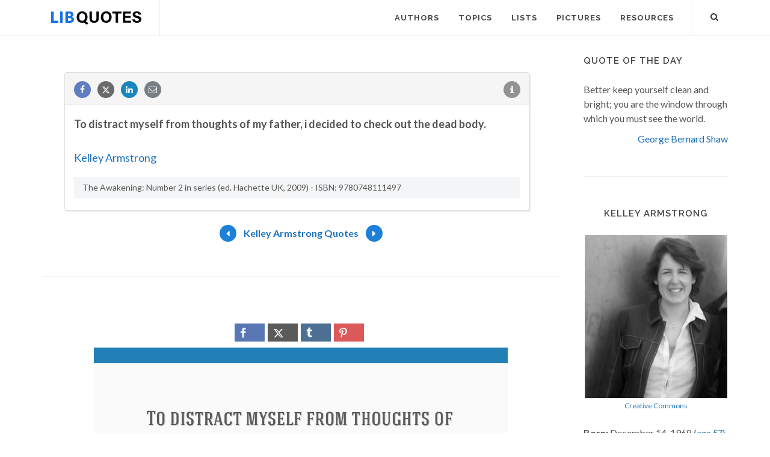

--- FILE ---
content_type: text/html; charset=utf-8
request_url: https://www.google.com/recaptcha/api2/aframe
body_size: 267
content:
<!DOCTYPE HTML><html><head><meta http-equiv="content-type" content="text/html; charset=UTF-8"></head><body><script nonce="ix9yRDq_pIsFQS-0y5r7hA">/** Anti-fraud and anti-abuse applications only. See google.com/recaptcha */ try{var clients={'sodar':'https://pagead2.googlesyndication.com/pagead/sodar?'};window.addEventListener("message",function(a){try{if(a.source===window.parent){var b=JSON.parse(a.data);var c=clients[b['id']];if(c){var d=document.createElement('img');d.src=c+b['params']+'&rc='+(localStorage.getItem("rc::a")?sessionStorage.getItem("rc::b"):"");window.document.body.appendChild(d);sessionStorage.setItem("rc::e",parseInt(sessionStorage.getItem("rc::e")||0)+1);localStorage.setItem("rc::h",'1769297005926');}}}catch(b){}});window.parent.postMessage("_grecaptcha_ready", "*");}catch(b){}</script></body></html>